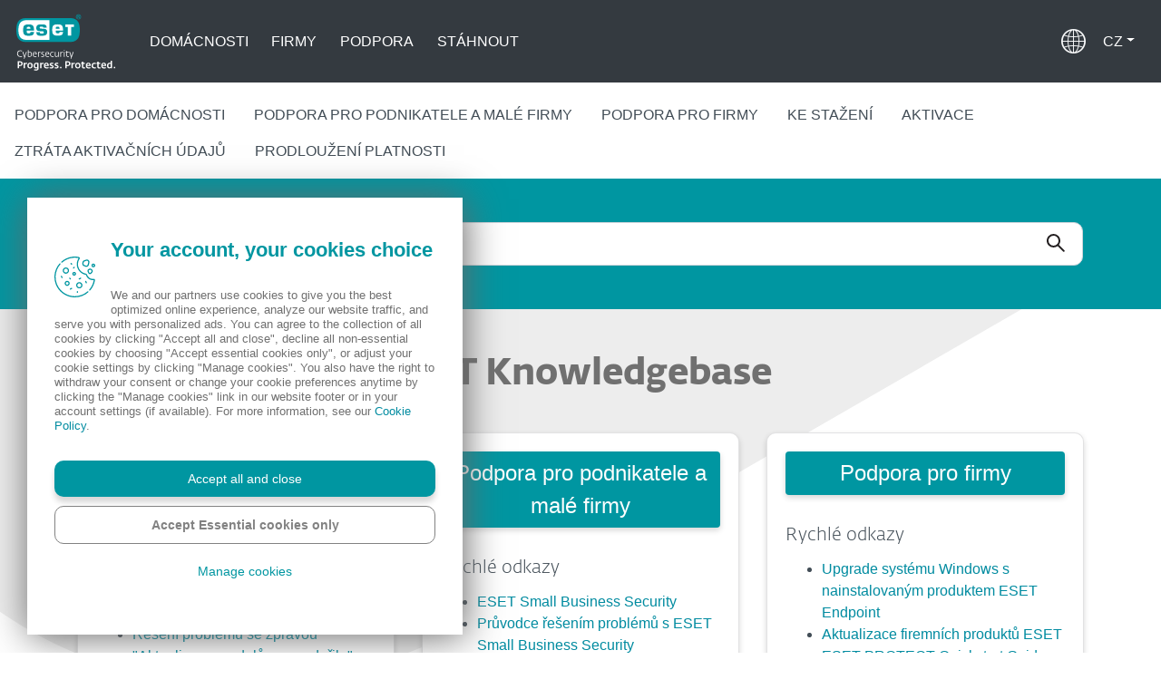

--- FILE ---
content_type: text/html; charset=UTF-8
request_url: https://support.eset.com/cz
body_size: 2310
content:
<!DOCTYPE html>
<html lang="cz" >

<head>
    <title>ESET Knowledgebase</title>
    <meta name="viewport" content="width=device-width, initial-scale=1">
    <meta name="csrf-token" content="" />

    <meta name="description" content="">
    <meta name="author" content="">
    <meta name="copyright" content="© 2021, ESET, spol. s r.o. All right reserved.">
    <link rel="canonical" href="https://support.eset.com/cz" />

    

        <meta name="robots" content="index, follow" />
    
    <!-- Favicon -->
    <link rel="shortcut icon" href="https://support.eset.com/images/icons/favicon.ico" type="image/x-icon">

    <!-- App CSS -->
    <link rel="stylesheet" type="text/css" href="/css/app.css?id=00b80a618a7426d5cd3d">
            <!-- Google Tag Manager -->
    <script>
        (function(w, d, s, l, i) {
            w[l] = w[l] || [];
            w[l].push({
                'gtm.start': new Date().getTime(),
                event: 'gtm.js'
            });
            var f = d.getElementsByTagName(s)[0],
                j = d.createElement(s),
                dl = l != 'dataLayer' ? '&l=' + l : '';
            j.async = true;
            j.src =
                'https://www.googletagmanager.com/gtm.js?id=' + i + dl;
            f.parentNode.insertBefore(j, f);
        })(window, document, 'script', 'dataLayer', 'GTM-N7WFZP3');
    </script>
        <!-- End Google Tag Manager -->
</head>
<body>
    <!-- Google Tag Manager (noscript) -->
    <noscript>
        <iframe src="https://www.googletagmanager.com/ns.html?id=GTM-N7WFZP3" height="0" width="0" style="display:none;visibility:hidden"></iframe>
    </noscript>
    <!-- End Google Tag Manager (noscript) -->

    <div id="app">
        <header>
    <base-header
            :nav-items="[{&quot;name&quot;:&quot;Dom\u00e1cnosti&quot;,&quot;route&quot;:&quot;https:\/\/go.eset.com\/for-home\/&quot;,&quot;target&quot;:&quot;_self&quot;},{&quot;name&quot;:&quot;Firmy&quot;,&quot;route&quot;:&quot;https:\/\/go.eset.com\/for-business\/&quot;,&quot;target&quot;:&quot;_self&quot;},{&quot;name&quot;:&quot;Podpora&quot;,&quot;route&quot;:&quot;\/&quot;,&quot;target&quot;:&quot;_self&quot;},{&quot;name&quot;:&quot;St\u00e1hnout&quot;,&quot;route&quot;:&quot;https:\/\/go.eset.com\/free-download\/&quot;,&quot;target&quot;:&quot;_self&quot;}]"
            :secondary-nav="{&quot;internal&quot;:[{&quot;name&quot;:&quot;Podpora pro dom\u00e1cnosti&quot;,&quot;route&quot;:&quot;home&quot;},{&quot;name&quot;:&quot;Podpora pro podnikatele a mal\u00e9 firmy&quot;,&quot;route&quot;:&quot;small-office&quot;},{&quot;name&quot;:&quot;Podpora pro firmy&quot;,&quot;route&quot;:&quot;business&quot;}],&quot;external&quot;:[{&quot;name&quot;:&quot;Ke sta\u017een\u00ed&quot;,&quot;route&quot;:&quot;https:\/\/www.eset.com\/cz\/domacnosti\/stahnout\/&quot;},{&quot;name&quot;:&quot;Aktivace&quot;,&quot;route&quot;:&quot;https:\/\/go.eset.com\/activate\/&quot;},{&quot;name&quot;:&quot;Ztr\u00e1ta aktiva\u010dn\u00edch \u00fadaj\u016f&quot;,&quot;route&quot;:&quot;https:\/\/www.eset.com\/cz\/podpora\/ztracena-licence\/&quot;},{&quot;name&quot;:&quot;Prodlou\u017een\u00ed platnosti&quot;,&quot;route&quot;:&quot;https:\/\/go.eset.com\/renew\/&quot;}]}"
            :languages="[{&quot;id&quot;:1,&quot;name&quot;:&quot;English&quot;,&quot;code&quot;:&quot;en&quot;,&quot;is_rtl&quot;:0,&quot;is_public&quot;:1,&quot;is_automatically_translatable&quot;:0,&quot;automated_translation_status&quot;:0,&quot;automated_translation_code&quot;:&quot;&quot;},{&quot;id&quot;:3,&quot;name&quot;:&quot;Nederlands&quot;,&quot;code&quot;:&quot;nl&quot;,&quot;is_rtl&quot;:0,&quot;is_public&quot;:1,&quot;is_automatically_translatable&quot;:1,&quot;automated_translation_status&quot;:0,&quot;automated_translation_code&quot;:&quot;NL&quot;},{&quot;id&quot;:4,&quot;name&quot;:&quot;Fran\u00e7ais&quot;,&quot;code&quot;:&quot;fr&quot;,&quot;is_rtl&quot;:0,&quot;is_public&quot;:1,&quot;is_automatically_translatable&quot;:1,&quot;automated_translation_status&quot;:0,&quot;automated_translation_code&quot;:&quot;FR&quot;},{&quot;id&quot;:5,&quot;name&quot;:&quot;Deutsch&quot;,&quot;code&quot;:&quot;de&quot;,&quot;is_rtl&quot;:0,&quot;is_public&quot;:1,&quot;is_automatically_translatable&quot;:1,&quot;automated_translation_status&quot;:0,&quot;automated_translation_code&quot;:&quot;DE&quot;},{&quot;id&quot;:7,&quot;name&quot;:&quot;Magyar&quot;,&quot;code&quot;:&quot;hu&quot;,&quot;is_rtl&quot;:0,&quot;is_public&quot;:1,&quot;is_automatically_translatable&quot;:1,&quot;automated_translation_status&quot;:0,&quot;automated_translation_code&quot;:&quot;HU&quot;},{&quot;id&quot;:8,&quot;name&quot;:&quot;Italiano&quot;,&quot;code&quot;:&quot;it&quot;,&quot;is_rtl&quot;:0,&quot;is_public&quot;:1,&quot;is_automatically_translatable&quot;:1,&quot;automated_translation_status&quot;:0,&quot;automated_translation_code&quot;:&quot;IT&quot;},{&quot;id&quot;:9,&quot;name&quot;:&quot;Polski&quot;,&quot;code&quot;:&quot;pl&quot;,&quot;is_rtl&quot;:0,&quot;is_public&quot;:1,&quot;is_automatically_translatable&quot;:1,&quot;automated_translation_status&quot;:0,&quot;automated_translation_code&quot;:&quot;PL&quot;},{&quot;id&quot;:10,&quot;name&quot;:&quot;Portugu\u00eas&quot;,&quot;code&quot;:&quot;pt&quot;,&quot;is_rtl&quot;:0,&quot;is_public&quot;:1,&quot;is_automatically_translatable&quot;:1,&quot;automated_translation_status&quot;:0,&quot;automated_translation_code&quot;:&quot;PT-BR&quot;},{&quot;id&quot;:13,&quot;name&quot;:&quot;Slovensk\u00fd&quot;,&quot;code&quot;:&quot;sk&quot;,&quot;is_rtl&quot;:0,&quot;is_public&quot;:1,&quot;is_automatically_translatable&quot;:0,&quot;automated_translation_status&quot;:0,&quot;automated_translation_code&quot;:&quot;SK&quot;},{&quot;id&quot;:14,&quot;name&quot;:&quot;Espa\u00f1ol&quot;,&quot;code&quot;:&quot;es&quot;,&quot;is_rtl&quot;:0,&quot;is_public&quot;:1,&quot;is_automatically_translatable&quot;:1,&quot;automated_translation_status&quot;:0,&quot;automated_translation_code&quot;:&quot;ES&quot;},{&quot;id&quot;:16,&quot;name&quot;:&quot;T\u00fcrk\u00e7e&quot;,&quot;code&quot;:&quot;tr&quot;,&quot;is_rtl&quot;:0,&quot;is_public&quot;:1,&quot;is_automatically_translatable&quot;:1,&quot;automated_translation_status&quot;:0,&quot;automated_translation_code&quot;:&quot;TR&quot;},{&quot;id&quot;:17,&quot;name&quot;:&quot;\u7b80\u4f53\u5b57 simplified Chinese&quot;,&quot;code&quot;:&quot;cn&quot;,&quot;is_rtl&quot;:0,&quot;is_public&quot;:1,&quot;is_automatically_translatable&quot;:1,&quot;automated_translation_status&quot;:0,&quot;automated_translation_code&quot;:&quot;ZH&quot;},{&quot;id&quot;:18,&quot;name&quot;:&quot;Eesti&quot;,&quot;code&quot;:&quot;ee&quot;,&quot;is_rtl&quot;:0,&quot;is_public&quot;:1,&quot;is_automatically_translatable&quot;:1,&quot;automated_translation_status&quot;:0,&quot;automated_translation_code&quot;:&quot;ET&quot;},{&quot;id&quot;:19,&quot;name&quot;:&quot;\ud55c\uad6d\uc5b4 Korean&quot;,&quot;code&quot;:&quot;kr&quot;,&quot;is_rtl&quot;:0,&quot;is_public&quot;:1,&quot;is_automatically_translatable&quot;:1,&quot;automated_translation_status&quot;:0,&quot;automated_translation_code&quot;:&quot;KO&quot;},{&quot;id&quot;:20,&quot;name&quot;:&quot;Lietuvi\u0173&quot;,&quot;code&quot;:&quot;lt&quot;,&quot;is_rtl&quot;:0,&quot;is_public&quot;:1,&quot;is_automatically_translatable&quot;:1,&quot;automated_translation_status&quot;:1,&quot;automated_translation_code&quot;:&quot;LT&quot;},{&quot;id&quot;:21,&quot;name&quot;:&quot;Latvie\u0161u&quot;,&quot;code&quot;:&quot;lv&quot;,&quot;is_rtl&quot;:0,&quot;is_public&quot;:1,&quot;is_automatically_translatable&quot;:1,&quot;automated_translation_status&quot;:0,&quot;automated_translation_code&quot;:&quot;LV&quot;},{&quot;id&quot;:23,&quot;name&quot;:&quot;\u0420\u0443\u0441\u0441\u043a\u0438\u0439 Russian&quot;,&quot;code&quot;:&quot;ru&quot;,&quot;is_rtl&quot;:0,&quot;is_public&quot;:1,&quot;is_automatically_translatable&quot;:1,&quot;automated_translation_status&quot;:0,&quot;automated_translation_code&quot;:&quot;RU&quot;},{&quot;id&quot;:25,&quot;name&quot;:&quot;Svenska&quot;,&quot;code&quot;:&quot;se&quot;,&quot;is_rtl&quot;:0,&quot;is_public&quot;:1,&quot;is_automatically_translatable&quot;:1,&quot;automated_translation_status&quot;:0,&quot;automated_translation_code&quot;:&quot;SV&quot;},{&quot;id&quot;:26,&quot;name&quot;:&quot;Dansk&quot;,&quot;code&quot;:&quot;dk&quot;,&quot;is_rtl&quot;:0,&quot;is_public&quot;:1,&quot;is_automatically_translatable&quot;:1,&quot;automated_translation_status&quot;:0,&quot;automated_translation_code&quot;:&quot;DA&quot;},{&quot;id&quot;:27,&quot;name&quot;:&quot;\u010cesky&quot;,&quot;code&quot;:&quot;cz&quot;,&quot;is_rtl&quot;:0,&quot;is_public&quot;:1,&quot;is_automatically_translatable&quot;:0,&quot;automated_translation_status&quot;:0,&quot;automated_translation_code&quot;:&quot;CS&quot;},{&quot;id&quot;:28,&quot;name&quot;:&quot;\u0411\u044a\u043b\u0433\u0430\u0440\u0441\u043a\u0438 Bulgarian&quot;,&quot;code&quot;:&quot;bg&quot;,&quot;is_rtl&quot;:0,&quot;is_public&quot;:1,&quot;is_automatically_translatable&quot;:1,&quot;automated_translation_status&quot;:0,&quot;automated_translation_code&quot;:&quot;BG&quot;},{&quot;id&quot;:29,&quot;name&quot;:&quot;Suomi&quot;,&quot;code&quot;:&quot;fi&quot;,&quot;is_rtl&quot;:0,&quot;is_public&quot;:1,&quot;is_automatically_translatable&quot;:1,&quot;automated_translation_status&quot;:0,&quot;automated_translation_code&quot;:&quot;FI&quot;},{&quot;id&quot;:30,&quot;name&quot;:&quot;\u0395\u03bb\u03bb\u03b7\u03bd\u03b9\u03ba\u03ac Greek&quot;,&quot;code&quot;:&quot;gr&quot;,&quot;is_rtl&quot;:0,&quot;is_public&quot;:1,&quot;is_automatically_translatable&quot;:1,&quot;automated_translation_status&quot;:0,&quot;automated_translation_code&quot;:&quot;EL&quot;},{&quot;id&quot;:31,&quot;name&quot;:&quot;Bahasa Indonesia&quot;,&quot;code&quot;:&quot;id&quot;,&quot;is_rtl&quot;:0,&quot;is_public&quot;:1,&quot;is_automatically_translatable&quot;:1,&quot;automated_translation_status&quot;:0,&quot;automated_translation_code&quot;:&quot;ID&quot;},{&quot;id&quot;:32,&quot;name&quot;:&quot;\u65e5\u672c\u8a9e Japanese&quot;,&quot;code&quot;:&quot;jp&quot;,&quot;is_rtl&quot;:0,&quot;is_public&quot;:1,&quot;is_automatically_translatable&quot;:1,&quot;automated_translation_status&quot;:0,&quot;automated_translation_code&quot;:&quot;JA&quot;},{&quot;id&quot;:33,&quot;name&quot;:&quot;Sloven\u0161\u010dina&quot;,&quot;code&quot;:&quot;si&quot;,&quot;is_rtl&quot;:0,&quot;is_public&quot;:1,&quot;is_automatically_translatable&quot;:1,&quot;automated_translation_status&quot;:0,&quot;automated_translation_code&quot;:&quot;SL&quot;},{&quot;id&quot;:34,&quot;name&quot;:&quot;\u0423\u043a\u0440\u0430\u0457\u043d\u0441\u044c\u043a\u0430 \u043c\u043e\u0432\u0430&quot;,&quot;code&quot;:&quot;ua&quot;,&quot;is_rtl&quot;:0,&quot;is_public&quot;:1,&quot;is_automatically_translatable&quot;:1,&quot;automated_translation_status&quot;:0,&quot;automated_translation_code&quot;:&quot;UK&quot;},{&quot;id&quot;:35,&quot;name&quot;:&quot;Rom\u00e2n\u0103&quot;,&quot;code&quot;:&quot;ro&quot;,&quot;is_rtl&quot;:0,&quot;is_public&quot;:1,&quot;is_automatically_translatable&quot;:1,&quot;automated_translation_status&quot;:0,&quot;automated_translation_code&quot;:&quot;RO&quot;},{&quot;id&quot;:36,&quot;name&quot;:&quot;Norsk (bokm\u00e5l)&quot;,&quot;code&quot;:&quot;no&quot;,&quot;is_rtl&quot;:0,&quot;is_public&quot;:1,&quot;is_automatically_translatable&quot;:1,&quot;automated_translation_status&quot;:0,&quot;automated_translation_code&quot;:&quot;NB&quot;}]"
            language="cz"
            :primary-language="{&quot;id&quot;:27,&quot;name&quot;:&quot;\u010cesky&quot;,&quot;code&quot;:&quot;cz&quot;,&quot;is_rtl&quot;:0,&quot;is_public&quot;:1,&quot;is_automatically_translatable&quot;:0,&quot;automated_translation_status&quot;:0,&quot;automated_translation_code&quot;:&quot;CS&quot;}"
            :fallback-languages="[{&quot;id&quot;:1,&quot;name&quot;:&quot;English&quot;,&quot;code&quot;:&quot;en&quot;,&quot;is_rtl&quot;:0,&quot;is_public&quot;:1,&quot;is_automatically_translatable&quot;:0,&quot;automated_translation_status&quot;:0,&quot;automated_translation_code&quot;:&quot;&quot;}]"
            lang-placeholder="Jazyk"
            path-name="home.index"
            search-placeholder="Zadejte do tohoto řádku, s čím potřebujete poradit"
            search-action-url="/cz/search"
            search-ajax-url="/cz/search-api/default"
    ></base-header>
</header>

            <section class="page splitpage">
        <div class="container">
            <div class="row">
                <div class="col">
                    <Alerts alerttype="Upozornění: "></Alerts>
                    <h1>ESET Knowledgebase</h1>
                    <div class="card-deck">
                        <div class="card">
                            <div class="card-body">
                                <a href="https://support.eset.com/cz/home"
                                   class="btn btn-secondary btn-block entry-btn">Podpora pro domácnosti</a>
                                <div class="quick-links">
                                    <h5>Rychlé odkazy</h5>
                                    <ul>
                                                                                    <li><a href="https://support.eset.com/cz/kb570-obnovte-si-predplatne-spolecnosti-eset">Obnovte si předplatné společnosti ESET</a></li>
                                                                                    <li><a href="https://support.eset.com/cz/kb2388-muj-aktivacni-klic-nefunguje">Můj aktivační klíč nefunguje</a></li>
                                                                                    <li><a href="https://support.eset.com/cz/kb2850-reseni-problemu-se-zpravou-aktualizace-modulu-se-nezdarila-windows">Řešení problémů se zprávou &quot;Aktualizace modulů se nezdařila&quot; (Windows)</a></li>
                                                                            </ul>
                                </div>

                            </div>
                        </div>
                                                <div class="card">
                            <div class="card-body">
                                <a href="https://support.eset.com/cz/small-office"
                                   class="btn btn-secondary btn-block entry-btn">Podpora pro podnikatele a malé firmy</a>
                                <div class="quick-links">
                                    <h5>Rychlé odkazy</h5>
                                    <ul>
                                                                                    <li><a href="https://support.eset.com/cz/kb8620-eset-small-business-security">ESET Small Business Security</a></li>
                                                                                    <li><a href="https://support.eset.com/cz/kb8574-pruvodce-resenim-problemu-s-eset-small-business-security">Průvodce řešením problémů s ESET Small Business Security</a></li>
                                                                                    <li><a href="https://support.eset.com/cz/kb8607-pruvodce-resenim-problemu-s-eset-safe-server">Průvodce řešením problémů s ESET Safe Server</a></li>
                                                                            </ul>
                                </div>

                            </div>
                        </div>
                                                <div class="card">
                            <div class="card-body">
                                <a href="https://support.eset.com/cz/business"
                                   class="btn btn-secondary btn-block entry-btn">Podpora pro firmy</a>
                                <div class="quick-links">
                                    <h5>Rychlé odkazy</h5>
                                    <ul>
                                                                                    <li><a href="https://support.eset.com/cz/kb3749-upgrade-systemu-windows-s-nainstalovanym-produktem-eset-endpoint">Upgrade systému Windows s nainstalovaným produktem ESET Endpoint</a></li>
                                                                                    <li><a href="https://support.eset.com/cz/kb3580-aktualizace-firemnich-produktu-eset">Aktualizace firemních produktů ESET</a></li>
                                                                                    <li><a href="https://support.eset.com/en/esetprotectsubscription">ESET PROTECT Quickstart Guide</a></li>
                                                                            </ul>
                                </div>

                            </div>
                        </div>
                    </div>
                </div>
            </div>
        </div>
    </section>

        <section class="help text-center">
    <div class="container">
        <div class="row">
            <div class="col"><h3>Další pomoc</h3></div>
        </div>
        <div class="row help-items mt-3 mb-3">
                            <div class="col-md-2">
                    <a href="https://help.eset.com/" class="help-item">
                        <div>
                            <img src="https://support.eset.com/images/icons/Icon_User-Guides.svg" class="help-item-img" alt="">
                            <h4>Uživatelské příručky</h4>
                        </div>
                    </a>
                </div>
                            <div class="col-md-2">
                    <a href="https://forum.eset.com/" class="help-item">
                        <div>
                            <img src="https://support.eset.com/images/icons/Icon_Forum.svg" class="help-item-img" alt="">
                            <h4>ESET Fórum</h4>
                        </div>
                    </a>
                </div>
                            <div class="col-md-2">
                    <a href="https://www.youtube.com/user/ESETKnowledgebase" class="help-item">
                        <div>
                            <img src="https://support.eset.com/images/icons/Icon_YouTube.svg" class="help-item-img" alt="">
                            <h4>Videa na YouTube</h4>
                        </div>
                    </a>
                </div>
            
            <div class="col-md-3 help-items-links">
                                    <a href="https://status.eset.com/" class="help-item-links" target="">
                        ESET Status Portal
                    </a>
                
                <a href="https://go.eset.com/contact-support/" class="help-item-links"
                   target="_blank">
                    ESET Technical Support
                </a>
            </div>

            <div class="col-md-3">
                <a href="https://login.eset.com/login" class="help-item">
                    <div>
                        <img src="https://support.eset.com/images/icons/Icon_Existing-Customer.svg" class="help-item-img" alt="">
                        <h4>Stávající zákazník?</h4>
                    </div>
                </a>
            </div>
        </div>

        
    </div>
</section>

<footer class="footer-main">
    <div class="container-fluid">
        <div class="row">
            <div class="col-md-3 col-sm-12 eset-logo-wrapper d-flex">
                <i class="eset-logo-footer"></i>
            </div>
            <div class="col-md-6 col-sm-12 footer-navigation-wrapper">
                <div class="social-icons mt-4 mt-md-0">
    <a href="https://www.facebook.com/eset" target="_blank" class="facebook">
        <span class="social-icon social-icon-facebook"></span>
    </a>
    <a href="https://www.youtube.com/user/esetglobal" target="_blank" class="youtube">
        <span class="social-icon social-icon-youtube"></span>
    </a>
    <a href="https://www.linkedin.com/company/eset/" target="_blank" class="linkedin">
        <span class="social-icon social-icon-linkedin"></span>
    </a>
    <a href="https://www.instagram.com/eset_slovensko/" target="_blank" class="instagram">
        <span class="social-icon social-icon-instagram"></span>
    </a>
    <a href="https://twitter.com/esetglobal" target="_blank" class="twitter">
        <span class="social-icon social-icon-twitter"></span>
    </a>
    <a href="https://www.eset.com/int/rss/" target="_blank" class="rss">
        <span class="social-icon social-icon-rss"></span>
    </a>
</div>
                <div class="footer-navigation">
                                            <span>
                            <a href="https://go.eset.com/footer-contact/" title="Kontakt" >
                                Kontakt
                            </a>
                        </span>
                                            <span>
                            <a href="https://go.eset.com/footer-privacy/" title="Ochrana osobních údajů" >
                                Ochrana osobních údajů
                            </a>
                        </span>
                                            <span>
                            <a href="https://go.eset.com/footer-legal/" title="Právní informace" >
                                Právní informace
                            </a>
                        </span>
                                            <span>
                            <a href="https://www.eset.com/int/security-vulnerability-reporting/" title="Nahlášení zranitelností" >
                                Nahlášení zranitelností
                            </a>
                        </span>
                                            <span>
                            <a href="https://go.eset.com/footer-sitemap/" title="Mapa stránek" >
                                Mapa stránek
                            </a>
                        </span>
                                            <span>
                            <a href="#" title="Správa souborů cookie"  id="manage-cookies" >
                                Správa souborů cookie
                            </a>
                        </span>
                                    </div>
                <div class="copyright">
                    <p>© 1992 - 2026 ESET, spol. s r.o. - Všechna práva vyhrazena. Ochranné známky zde použité jsou ochranné známky nebo registrované ochranné známky společnosti ESET, spol. s r.o. nebo ESET North America. Všechny ostatní názvy a značky jsou registrovanými ochrannými známkami příslušných společností.</p>
                </div>
            </div>
            <div class="col-md-3 d-sm-none"></div>
        </div>
    </div>
</footer>

        
    </div>
    <script type="text/javascript" src="/js/app.js?id=928425be68804f32fef5"></script>
            
    <script type="application/ld+json">
    {
      "@context": "https://schema.org",
      "@type": "WebSite",
      "url": "support.eset.com/cz",
          "potentialAction": {
            "@type": "SearchAction",
            "target": {
              "@type": "EntryPoint",
              "urlTemplate": "https://support.eset.com/cz/search?q={search_term_string}"
            },
            "query-input": "required name=search_term_string"
          }
        }
</script>    </body>

</html>

--- FILE ---
content_type: image/svg+xml
request_url: https://support.eset.com/images/icons/Icon_Existing-Customer.svg
body_size: -1801
content:
<svg xmlns="http://www.w3.org/2000/svg" width="54" height="54" viewBox="0 0 54 54">
  <g id="existing_customer_icon" data-name="existing customer icon" transform="translate(-1052 -1483)">
    <path id="existing" d="M25,9.7a8.073,8.073,0,0,0-4.356,14.861c.023.014.048.028.073.041a8.04,8.04,0,0,0,8.57,0,.546.546,0,0,0,.079-.043A8.073,8.073,0,0,0,25,9.7Zm3.618,13.557a.649.649,0,0,0-.076.044,6.646,6.646,0,0,1-7.071,0,.649.649,0,0,0-.076-.044,6.565,6.565,0,1,1,7.223,0Zm-10.2,1.306a.75.75,0,0,1-.3,1.017,9.036,9.036,0,0,0-4.845,7.8v2.17a.75.75,0,1,1-1.5,0V33.37a10.538,10.538,0,0,1,5.63-9.108.75.75,0,0,1,1.015.3Zm19.8,8.807v2.18a.75.75,0,1,1-1.5,0V33.37a8.688,8.688,0,0,0-4.807-7.8.75.75,0,1,1,.674-1.339,10.179,10.179,0,0,1,5.636,9.139Z" transform="translate(1053.999 1487.3)" fill="#fff"/>
    <g id="Ellipse_79" data-name="Ellipse 79" transform="translate(1052 1483)" fill="none" stroke="#fff" stroke-width="2">
      <circle cx="27" cy="27" r="27" stroke="none"/>
      <circle cx="27" cy="27" r="26" fill="none"/>
    </g>
  </g>
</svg>
